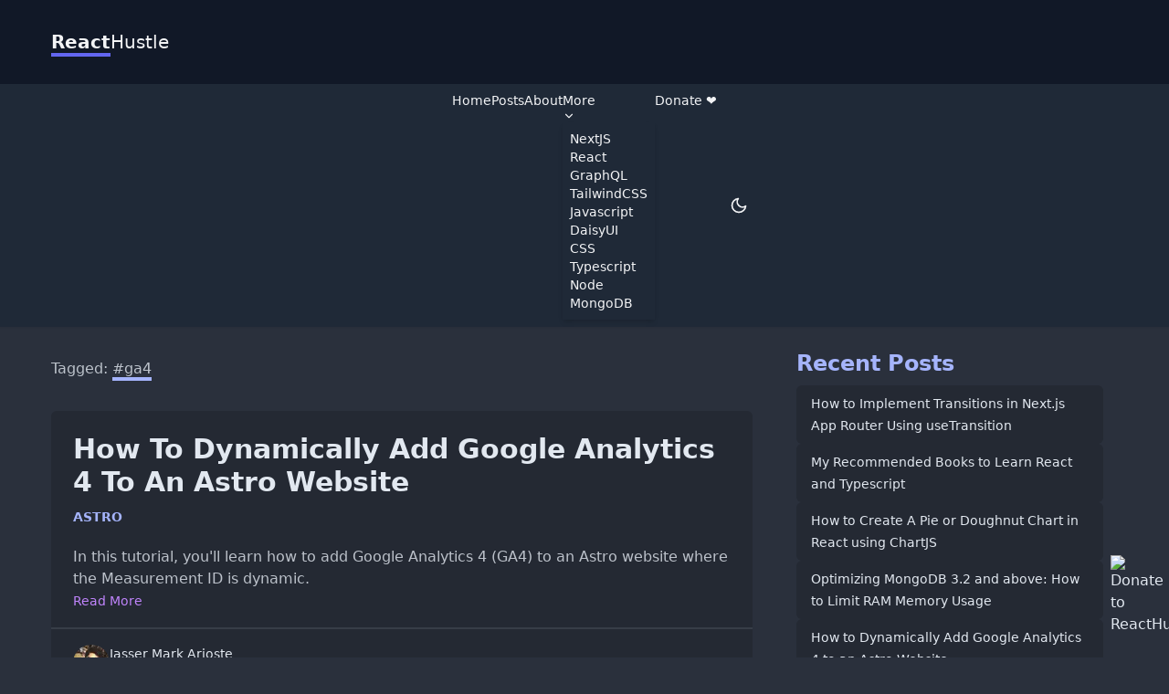

--- FILE ---
content_type: text/html; charset=utf-8
request_url: https://reacthustle.com/tags/ga4
body_size: 6964
content:
<!DOCTYPE html><html lang="en" data-theme="dark"><head><!-- @ts-ignore --><meta name="impact-site-verification" value="8a6e0b29-387a-4f75-a4f0-0d8fbe5a6a2c"><meta charset="utf-8"><link rel="icon" type="image/svg+xml" href="/favicon.svg"><meta name="viewport" content="width=device-width"><link rel="stylesheet" href="https://fonts.googleapis.com/css?family=Inter:300,400,500,600,700,800&display=optional"><link rel="sitemap" href="/sitemap-index.xml"><link rel="apple-touch-icon" sizes="180x180" href="/apple-touch-icon.png"><link rel="icon" type="image/png" sizes="32x32" href="/favicon-32x32.png"><link rel="icon" type="image/png" sizes="16x16" href="/favicon-16x16.png"><link rel="manifest" href="/site.webmanifest"><meta name="msapplication-config" content="/browserconfig.xml"><meta name="msapplication-TileColor" content="#121212"><meta name="theme-color" content="#121212"><meta name="generator" content="Astro v3.2.0"><title>Articles tagged #ga4 | ReactHustle</title><meta name="description" content="Browse through the best articles about #ga4. ReactHustle is a place where you can find helpful tips  about web development."><meta property="og:locale" content="en_US"><meta property="og:title" content="Articles tagged #ga4 | ReactHustle"><meta property="og:description" content="Browse through the best articles about #ga4. ReactHustle is a place where you can find helpful tips  about web development."><meta property="og:site_name" content="ReactHustle"><meta property="og:image" content="https://reacthustle.com/og-image.jpg"><meta property="twitter:card" content="summary_large_image"><meta property="twitter:creator" content="reacthustle.com"><meta property="twitter:site" content="reacthustle.com"><meta property="twitter:title" content="Articles tagged #ga4 | ReactHustle"><meta property="twitter:description" content="Browse through the best articles about #ga4. ReactHustle is a place where you can find helpful tips  about web development."><meta name="copyright" content="© 2024 reacthustle.com. All rights reserved"><script src="https://the.gatekeeperconsent.com/cmp.min.js" data-cfasync="false"></script><script async src="//www.ezojs.com/ezoic/sa.min.js"></script><link rel="stylesheet" href="/_astro/404.d23692d8.css" /><script type="module">const n=[117,107,108,109];window.ezstandalone=window.ezstandalone||{};window.ezstandalone.cmd=window.ezstandalone.cmd||[];window.ezstandalone.cmd.push(function(){window.ezstandalone.showAds(600,198,130,614,...n)});
</script></head><body><div class="min-h-screen flex flex-col"><div class="px-2 py-8 bg-base-300" data-theme="common"><header class="container"><a href="/" class="text-xl"><h2><span class="border-b-4 border-indigo-500 font-bold">React</span><span>Hustle</span></h2></a></header></div><nav class="sticky top-0 z-50"><div class="shadow-sm bg-base-200 text-base-content border-base-content/10" data-theme="common" id="navbar"><div class="container px-2"><div class="navbar px-0"><div class="navbar-start"><div class="dropdown"><label tab-index="0" class="btn btn-ghost btn-circle lg:hidden"><svg stroke="currentColor" fill="none" stroke-width="2" viewBox="0 0 24 24" stroke-linecap="round" stroke-linejoin="round" height="20" width="20" xmlns="http://www.w3.org/2000/svg"><line x1="3" y1="12" x2="21" y2="12"></line><line x1="3" y1="6" x2="21" y2="6"></line><line x1="3" y1="18" x2="21" y2="18"></line></svg></label><ul tab-index="0" class="menu dropdown-content mt-3 p-2 bg-base-200 rounded-md w-52 shadow-lg"><li><a href="/">Home</a></li><li><a href="/posts">Posts</a></li><li><a href="/about">About</a></li><li><a href="/https://ko-fi.com/reacthustle" target="_blank">Donate</a></li><li><a class="capitalize" href="/category/nextjs">NextJS</a></li><li><a class="capitalize" href="/category/react">React</a></li><li><a class="capitalize" href="/category/graphql">GraphQL</a></li><li><a class="capitalize" href="/category/tailwindcss">TailwindCSS</a></li><li><a class="capitalize" href="/category/javascript">Javascript</a></li><li><a class="capitalize" href="/category/daisyui">DaisyUI</a></li><li><a class="capitalize" href="/category/css">CSS</a></li><li><a class="capitalize" href="/category/typescript">Typescript</a></li><li><a class="capitalize" href="/category/node">Node</a></li><li><a class="capitalize" href="/category/mongodb">MongoDB</a></li></ul></div></div><div class="navbar-center hidden lg:flex"><ul class="menu menu-horizontal p-0 text-sm"><li><a href="/">Home</a></li><li><a href="/posts">Posts</a></li><li><a href="/about">About</a></li><li tab-index="0"><button>
More <svg stroke="currentColor" fill="none" stroke-width="2" viewBox="0 0 24 24" stroke-linecap="round" stroke-linejoin="round" height="1em" width="1em" xmlns="http://www.w3.org/2000/svg"><polyline points="6 9 12 15 18 9"></polyline></svg></button><ul class="p-2 bg-base-200 shadow-md"><li><a class="capitalize" href="/category/nextjs">NextJS</a></li><li><a class="capitalize" href="/category/react">React</a></li><li><a class="capitalize" href="/category/graphql">GraphQL</a></li><li><a class="capitalize" href="/category/tailwindcss">TailwindCSS</a></li><li><a class="capitalize" href="/category/javascript">Javascript</a></li><li><a class="capitalize" href="/category/daisyui">DaisyUI</a></li><li><a class="capitalize" href="/category/css">CSS</a></li><li><a class="capitalize" href="/category/typescript">Typescript</a></li><li><a class="capitalize" href="/category/node">Node</a></li><li><a class="capitalize" href="/category/mongodb">MongoDB</a></li></ul></li><li><a href="https://ko-fi.com/reacthustle" target="_blank">Donate ❤️</a></li></ul></div><div class="navbar-end"><style>astro-island,astro-slot,astro-static-slot{display:contents}</style><script>(()=>{var e=async t=>{await(await t())()};(self.Astro||(self.Astro={})).load=e;window.dispatchEvent(new Event("astro:load"));})();;(()=>{var b=Object.defineProperty;var f=(a,s,i)=>s in a?b(a,s,{enumerable:!0,configurable:!0,writable:!0,value:i}):a[s]=i;var d=(a,s,i)=>(f(a,typeof s!="symbol"?s+"":s,i),i);var u;{let a={0:t=>m(t),1:t=>i(t),2:t=>new RegExp(t),3:t=>new Date(t),4:t=>new Map(i(t)),5:t=>new Set(i(t)),6:t=>BigInt(t),7:t=>new URL(t),8:t=>new Uint8Array(t),9:t=>new Uint16Array(t),10:t=>new Uint32Array(t)},s=t=>{let[e,r]=t;return e in a?a[e](r):void 0},i=t=>t.map(s),m=t=>typeof t!="object"||t===null?t:Object.fromEntries(Object.entries(t).map(([e,r])=>[e,s(r)]));customElements.get("astro-island")||customElements.define("astro-island",(u=class extends HTMLElement{constructor(){super(...arguments);d(this,"Component");d(this,"hydrator");d(this,"hydrate",async()=>{var l;if(!this.hydrator||!this.isConnected)return;let e=(l=this.parentElement)==null?void 0:l.closest("astro-island[ssr]");if(e){e.addEventListener("astro:hydrate",this.hydrate,{once:!0});return}let r=this.querySelectorAll("astro-slot"),c={},h=this.querySelectorAll("template[data-astro-template]");for(let n of h){let o=n.closest(this.tagName);o!=null&&o.isSameNode(this)&&(c[n.getAttribute("data-astro-template")||"default"]=n.innerHTML,n.remove())}for(let n of r){let o=n.closest(this.tagName);o!=null&&o.isSameNode(this)&&(c[n.getAttribute("name")||"default"]=n.innerHTML)}let p;try{p=this.hasAttribute("props")?m(JSON.parse(this.getAttribute("props"))):{}}catch(n){let o=this.getAttribute("component-url")||"<unknown>",y=this.getAttribute("component-export");throw y&&(o+=` (export ${y})`),console.error(`[hydrate] Error parsing props for component ${o}`,this.getAttribute("props"),n),n}await this.hydrator(this)(this.Component,p,c,{client:this.getAttribute("client")}),this.removeAttribute("ssr"),this.dispatchEvent(new CustomEvent("astro:hydrate"))});d(this,"unmount",()=>{this.isConnected||this.dispatchEvent(new CustomEvent("astro:unmount"))})}disconnectedCallback(){document.removeEventListener("astro:after-swap",this.unmount),document.addEventListener("astro:after-swap",this.unmount,{once:!0})}connectedCallback(){!this.hasAttribute("await-children")||this.firstChild?this.childrenConnectedCallback():new MutationObserver((e,r)=>{r.disconnect(),setTimeout(()=>this.childrenConnectedCallback(),0)}).observe(this,{childList:!0})}async childrenConnectedCallback(){let e=this.getAttribute("before-hydration-url");e&&await import(e),this.start()}start(){let e=JSON.parse(this.getAttribute("opts")),r=this.getAttribute("client");if(Astro[r]===void 0){window.addEventListener(`astro:${r}`,()=>this.start(),{once:!0});return}Astro[r](async()=>{let c=this.getAttribute("renderer-url"),[h,{default:p}]=await Promise.all([import(this.getAttribute("component-url")),c?import(c):()=>()=>{}]),l=this.getAttribute("component-export")||"default";if(!l.includes("."))this.Component=h[l];else{this.Component=h;for(let n of l.split("."))this.Component=this.Component[n]}return this.hydrator=p,this.hydrate},e,this)}attributeChangedCallback(){this.hydrate()}},d(u,"observedAttributes",["props"]),u))}})();</script><astro-island uid="Z17s25l" prefix="r3" component-url="/_astro/ThemeButton.e74bf52b.js" component-export="default" renderer-url="/_astro/client.a4991224.js" props="{}" ssr="" client="load" opts="{&quot;name&quot;:&quot;ThemeButton&quot;,&quot;value&quot;:true}" await-children=""><button class="btn btn-circle btn-ghost" title="Toggle Dark/Light Theme"><svg stroke="currentColor" fill="none" stroke-width="2" viewBox="0 0 24 24" stroke-linecap="round" stroke-linejoin="round" class="w-5 h-5" height="1em" width="1em" xmlns="http://www.w3.org/2000/svg"><path d="M21 12.79A9 9 0 1 1 11.21 3 7 7 0 0 0 21 12.79z"></path></svg></button></astro-island></div></div></div></div></nav><div class="container mx-auto flex-1"><main class="grid grid-cols-12 md:gap-8"><div class="col-span-12 md:col-span-8"><div class="prose my-8 max-w-full"><h1>
Tagged: <span class="border-b-4 border-primary">
#ga4</span></h1></div><section class="grid grid-cols-12 gap-4"><div class="col-span-12 "><div class="bg-base-200 rounded-md p-6"><article><header><a href="/blog/how-to-add-google-analytics-4-to-an-astro-website-dynamic" class="link-hover"><h2 class="text-3xl font-bold line-clamp-3 capitalize mb-2">How to Dynamically Add Google Analytics 4  to an Astro Website</h2></a><div class="my-1"><a href="/category/astro" class="link-primary text-sm uppercase font-bold">astro</a></div></header><div class="mt-5"><p class="line-clamp-3 opacity-80">In this tutorial, you&#39;ll learn how to add Google Analytics 4 (GA4) to an Astro website where the Measurement ID is dynamic.</p><a href="/blog/how-to-add-google-analytics-4-to-an-astro-website-dynamic" class="link-accent text-sm" title="How to Dynamically Add Google Analytics 4  to an Astro Website" aria-label="More on How to Dynamically Add Google Analytics 4  to an Astro Website">
Read More
</a></div><div class="divider -mx-6 h-1"></div><footer><div class="mt-4 flex gap-2"><div class="avatar h-10 w-10"><img src="https://api.reacthustle.com/image?url=https://static.reacthustle.com/uploads/f4f5cbec4f331597effb22a00.jpeg?w=40&#38;q=100" alt="Jasser Mark Arioste" class="rounded-full" title="Jasser Mark Arioste"></div><div class="text-sm"><p>Jasser Mark Arioste</p><time date-tsime="2023-11-19T16:00:00.026Z" class="text-xs">19 November 2023</time></div></div></footer></article></div><div class="my-2" id="ezoic-pub-ad-placeholder-117"></div></div></section><div class="flex place-content-center my-10"><div class="btn-group"><a class="btn btn-sm btn-ghost btn-disabled"><svg stroke="currentColor" fill="currentColor" stroke-width="0" viewBox="0 0 24 24" class="w-5 h-5" height="1em" width="1em" xmlns="http://www.w3.org/2000/svg"><path d="m16.293 17.707 1.414-1.414L13.414 12l4.293-4.293-1.414-1.414L10.586 12zM7 6h2v12H7z"></path></svg></a><a class="btn btn-sm btn-ghost btn-disabled"><svg stroke="currentColor" fill="currentColor" stroke-width="0" viewBox="0 0 24 24" class="w-5 h-5" height="1em" width="1em" xmlns="http://www.w3.org/2000/svg"><path d="M13.293 6.293 7.586 12l5.707 5.707 1.414-1.414L10.414 12l4.293-4.293z"></path></svg></a><a class="btn btn-sm btn-neutral btn-active" href="/tags/ga4/1" title="Navigate to page: 1">1</a><a class="btn btn-sm btn-ghost btn-disabled"><svg stroke="currentColor" fill="currentColor" stroke-width="0" viewBox="0 0 24 24" class="w-5 h-5" height="1em" width="1em" xmlns="http://www.w3.org/2000/svg"><path d="M10.707 17.707 16.414 12l-5.707-5.707-1.414 1.414L13.586 12l-4.293 4.293z"></path></svg></a><a class="btn btn-sm btn-ghost btn-disabled"><svg stroke="currentColor" fill="currentColor" stroke-width="0" viewBox="0 0 24 24" class="w-5 h-5" height="1em" width="1em" xmlns="http://www.w3.org/2000/svg"><path d="M7.707 17.707 13.414 12 7.707 6.293 6.293 7.707 10.586 12l-4.293 4.293zM15 6h2v12h-2z"></path></svg></a></div></div></div><div class="col-span-12 md:col-span-4"><div><div id="ezoic-pub-ad-placeholder-600"></div><aside class="card"><div class="card-body p-4"><h3 class="text-2xl font-bold text-primary my-2">Recent Posts</h3><ul class="flex flex-col gap-2"><li class="bg-base-200 px-4 py-2 rounded-md"><a class="link-hover text-sm " href="/blog/how-to-implement-transitions-in-nextjs-app-router-using-usetransition">How to Implement Transitions in Next.js App Router Using useTransition</a></li><li class="bg-base-200 px-4 py-2 rounded-md"><a class="link-hover text-sm " href="/blog/my-recommended-books-to-learn-react-and-typescript">My Recommended Books to Learn React and Typescript</a></li><li class="bg-base-200 px-4 py-2 rounded-md"><a class="link-hover text-sm " href="/blog/how-to-create-a-pie-or-doughnut-chart-in-react-using-chartjs">How to Create A Pie or Doughnut Chart in React using ChartJS</a></li><li class="bg-base-200 px-4 py-2 rounded-md"><a class="link-hover text-sm " href="/blog/optimizing-mongodb-32-how-to-limit-ram-memory-usage">Optimizing MongoDB 3.2 and above: How to Limit RAM Memory Usage</a></li><li class="bg-base-200 px-4 py-2 rounded-md"><a class="link-hover text-sm " href="/blog/how-to-add-google-analytics-4-to-an-astro-website-dynamic">How to Dynamically Add Google Analytics 4  to an Astro Website</a></li><li class="bg-base-200 px-4 py-2 rounded-md"><a class="link-hover text-sm " href="/blog/how-to-create-a-react-autosuggest-component-mui-nextjs">How to Create A React Autosuggest Component using MUI and NextJS</a></li></ul></div></aside><div class="card my-4 bg-base-200 mx-4"><div class="card-body p-4"><h2 class="text-lg font-bold text-primary">Disclaimer</h2><div class="text-sm text-base-content italic">
This content may contain links to products, software and services. Please
      assume all such links are affiliate links which may result in my earning
      commissions and fees.
</div><div class="text-sm text-base-content italic mt-2">
As an Amazon Associate, I earn from qualifying purchases. This means that
      whenever you buy a product on Amazon from a link on our site, we receive a
      small percentage of its price at no extra cost to you. This helps us
      continue to provide valuable content and reviews to you. Thank you for
      your support!
</div></div></div><div id="ezoic-pub-ad-placeholder-198"></div><div class="card my-4"><div class="card-body p-4"><h2 class="text-2xl font-bold text-primary">Tags</h2><div class="flex flex-wrap gap-2"><a href="/tags/reactjs" class="link link-hover rounded-md bg-base-200 px-4 py-2 line leading-normal hover:bg-primary hover:text-primary-content">#React.js</a><a href="/tags/javascript" class="link link-hover rounded-md bg-base-200 px-4 py-2 line leading-normal hover:bg-primary hover:text-primary-content">#javascript</a><a href="/tags/nextjs" class="link link-hover rounded-md bg-base-200 px-4 py-2 line leading-normal hover:bg-primary hover:text-primary-content">#next.js</a><a href="/tags/router" class="link link-hover rounded-md bg-base-200 px-4 py-2 line leading-normal hover:bg-primary hover:text-primary-content">#router</a><a href="/tags/best-practices" class="link link-hover rounded-md bg-base-200 px-4 py-2 line leading-normal hover:bg-primary hover:text-primary-content">#best practices</a><a href="/tags/daisyui" class="link link-hover rounded-md bg-base-200 px-4 py-2 line leading-normal hover:bg-primary hover:text-primary-content">#daisyui</a><a href="/tags/tailwindcss" class="link link-hover rounded-md bg-base-200 px-4 py-2 line leading-normal hover:bg-primary hover:text-primary-content">#tailwindcss</a><a href="/tags/urql" class="link link-hover rounded-md bg-base-200 px-4 py-2 line leading-normal hover:bg-primary hover:text-primary-content">#urql</a><a href="/tags/typescript" class="link link-hover rounded-md bg-base-200 px-4 py-2 line leading-normal hover:bg-primary hover:text-primary-content">#typescript</a><a href="/tags/next" class="link link-hover rounded-md bg-base-200 px-4 py-2 line leading-normal hover:bg-primary hover:text-primary-content">#next</a><a href="/tags/editorjs" class="link link-hover rounded-md bg-base-200 px-4 py-2 line leading-normal hover:bg-primary hover:text-primary-content">#editorjs</a><a href="/tags/prismjs" class="link link-hover rounded-md bg-base-200 px-4 py-2 line leading-normal hover:bg-primary hover:text-primary-content">#prism.js</a><a href="/tags/react-table" class="link link-hover rounded-md bg-base-200 px-4 py-2 line leading-normal hover:bg-primary hover:text-primary-content">#react-table</a><a href="/tags/formik" class="link link-hover rounded-md bg-base-200 px-4 py-2 line leading-normal hover:bg-primary hover:text-primary-content">#Formik</a><a href="/tags/javascript-fundamentals" class="link link-hover rounded-md bg-base-200 px-4 py-2 line leading-normal hover:bg-primary hover:text-primary-content">#Javascript Fundamentals</a><a href="/tags/react-debounce" class="link link-hover rounded-md bg-base-200 px-4 py-2 line leading-normal hover:bg-primary hover:text-primary-content">#React Debounce</a><a href="/tags/graphql" class="link link-hover rounded-md bg-base-200 px-4 py-2 line leading-normal hover:bg-primary hover:text-primary-content">#GraphQL</a><a href="/tags/escape-regex" class="link link-hover rounded-md bg-base-200 px-4 py-2 line leading-normal hover:bg-primary hover:text-primary-content">#escape regex</a><a href="/tags/typescript-basics" class="link link-hover rounded-md bg-base-200 px-4 py-2 line leading-normal hover:bg-primary hover:text-primary-content">#Typescript Basics</a><a href="/tags/node" class="link link-hover rounded-md bg-base-200 px-4 py-2 line leading-normal hover:bg-primary hover:text-primary-content">#Node</a><a href="/tags/nextauthjs" class="link link-hover rounded-md bg-base-200 px-4 py-2 line leading-normal hover:bg-primary hover:text-primary-content">#NextAuth.js</a><a href="/tags/next-middleware" class="link link-hover rounded-md bg-base-200 px-4 py-2 line leading-normal hover:bg-primary hover:text-primary-content">#Next Middleware</a><a href="/tags/react-select" class="link link-hover rounded-md bg-base-200 px-4 py-2 line leading-normal hover:bg-primary hover:text-primary-content">#react-select</a><a href="/tags/react-bootstrap" class="link link-hover rounded-md bg-base-200 px-4 py-2 line leading-normal hover:bg-primary hover:text-primary-content">#react-bootstrap</a><a href="/tags/sass" class="link link-hover rounded-md bg-base-200 px-4 py-2 line leading-normal hover:bg-primary hover:text-primary-content">#sass</a><a href="/tags/styled-components" class="link link-hover rounded-md bg-base-200 px-4 py-2 line leading-normal hover:bg-primary hover:text-primary-content">#styled-components</a><a href="/tags/mui" class="link link-hover rounded-md bg-base-200 px-4 py-2 line leading-normal hover:bg-primary hover:text-primary-content">#MUI</a><a href="/tags/purge-css" class="link link-hover rounded-md bg-base-200 px-4 py-2 line leading-normal hover:bg-primary hover:text-primary-content">#purge-css</a><a href="/tags/axios" class="link link-hover rounded-md bg-base-200 px-4 py-2 line leading-normal hover:bg-primary hover:text-primary-content">#axios</a><a href="/tags/carousel" class="link link-hover rounded-md bg-base-200 px-4 py-2 line leading-normal hover:bg-primary hover:text-primary-content">#Carousel</a><a href="/tags/zod" class="link link-hover rounded-md bg-base-200 px-4 py-2 line leading-normal hover:bg-primary hover:text-primary-content">#zod</a><a href="/tags/yup" class="link link-hover rounded-md bg-base-200 px-4 py-2 line leading-normal hover:bg-primary hover:text-primary-content">#yup</a><a href="/tags/dayjs" class="link link-hover rounded-md bg-base-200 px-4 py-2 line leading-normal hover:bg-primary hover:text-primary-content">#dayjs</a><a href="/tags/date-validation" class="link link-hover rounded-md bg-base-200 px-4 py-2 line leading-normal hover:bg-primary hover:text-primary-content">#date validation</a><a href="/tags/lodash" class="link link-hover rounded-md bg-base-200 px-4 py-2 line leading-normal hover:bg-primary hover:text-primary-content">#lodash</a><a href="/tags/react-hooks" class="link link-hover rounded-md bg-base-200 px-4 py-2 line leading-normal hover:bg-primary hover:text-primary-content">#react hooks</a><a href="/tags/material-ui" class="link link-hover rounded-md bg-base-200 px-4 py-2 line leading-normal hover:bg-primary hover:text-primary-content">#material-ui</a><a href="/tags/mongoose" class="link link-hover rounded-md bg-base-200 px-4 py-2 line leading-normal hover:bg-primary hover:text-primary-content">#mongoose</a><a href="/tags/typegoose" class="link link-hover rounded-md bg-base-200 px-4 py-2 line leading-normal hover:bg-primary hover:text-primary-content">#typegoose</a><a href="/tags/mongodb" class="link link-hover rounded-md bg-base-200 px-4 py-2 line leading-normal hover:bg-primary hover:text-primary-content">#mongodb</a><a href="/tags/next-app-router" class="link link-hover rounded-md bg-base-200 px-4 py-2 line leading-normal hover:bg-primary hover:text-primary-content">#next-app-router</a><a href="/tags/next-13" class="link link-hover rounded-md bg-base-200 px-4 py-2 line leading-normal hover:bg-primary hover:text-primary-content">#next 13</a><a href="/tags/chart-js" class="link link-hover rounded-md bg-base-200 px-4 py-2 line leading-normal hover:bg-primary hover:text-primary-content">#chart-js</a><a href="/tags/chart-js-2" class="link link-hover rounded-md bg-base-200 px-4 py-2 line leading-normal hover:bg-primary hover:text-primary-content">#chart-js-2</a><a href="/tags/chart-js-3" class="link link-hover rounded-md bg-base-200 px-4 py-2 line leading-normal hover:bg-primary hover:text-primary-content">#chart-js-3</a><a href="/tags/stripe" class="link link-hover rounded-md bg-base-200 px-4 py-2 line leading-normal hover:bg-primary hover:text-primary-content">#stripe</a><a href="/tags/stripe-checkout" class="link link-hover rounded-md bg-base-200 px-4 py-2 line leading-normal hover:bg-primary hover:text-primary-content">#stripe checkout</a><a href="/tags/react-chartjs-2" class="link link-hover rounded-md bg-base-200 px-4 py-2 line leading-normal hover:bg-primary hover:text-primary-content">#react chartjs 2</a><a href="/tags/nodejs" class="link link-hover rounded-md bg-base-200 px-4 py-2 line leading-normal hover:bg-primary hover:text-primary-content">#nodejs</a><a href="/tags/local-storage" class="link link-hover rounded-md bg-base-200 px-4 py-2 line leading-normal hover:bg-primary hover:text-primary-content">#local storage</a><a href="/tags/astro" class="link link-hover rounded-md bg-base-200 px-4 py-2 line leading-normal hover:bg-primary hover:text-primary-content">#astro</a><a href="/tags/ga4" class="link link-hover rounded-md bg-base-200 px-4 py-2 line leading-normal hover:bg-primary hover:text-primary-content">#ga4</a><a href="/tags/google-analytics-4" class="link link-hover rounded-md bg-base-200 px-4 py-2 line leading-normal hover:bg-primary hover:text-primary-content">#google analytics 4</a><a href="/tags/ubuntu" class="link link-hover rounded-md bg-base-200 px-4 py-2 line leading-normal hover:bg-primary hover:text-primary-content">#ubuntu</a></div></div></div></div><div id="ezoic-pub-ad-placeholder-130"></div><div id="ezoic-pub-ad-placeholder-614"></div></div></main></div><div data-theme="common"><div class="bg-base-300 text-base-content"><div class="container"><div class="mx-auto"><footer class="footer py-4"><div class="max-w-xs"><p><span class="mb-4"><a class="text-xl" href="/"><h2><span class="border-b-4 border-indigo-500 font-bold">React</span><span>Hustle</span></h2></a></span><span class="text-gray-300">Find helpful tips and tricks about react.js, next.js and other technologies related to web development!</span></p><p>© ReactHustle 2022</p></div><div><span class="footer-title">Links</span><a href="/about" class="link-hover">About</a><a href="/posts" class="link-hover">Posts</a><a href="/privacy-policy" class="link-hover">Privacy Policy</a><a href="/contact" class="link-hover">Contact</a></div><div><span class="footer-title">Categories</span><a href="/category/react" class="link-hover">React.js</a><a href="/category/nextjs" class="link-hover">Next.js</a><a href="/category/daisyui" class="link-hover">DaisyUI</a><a href="/category/graphql" class="link-hover">Graph QL</a></div><div><span class="footer-title">Connect with me!</span><div class="grid grid-flow-col gap-4"><a href="https://twitter.com/jmarioste" rel="nofollow" title="Twitter profile"><svg stroke="currentColor" fill="none" stroke-width="2" viewBox="0 0 24 24" stroke-linecap="round" stroke-linejoin="round" class="w-6 h-6" height="1em" width="1em" xmlns="http://www.w3.org/2000/svg"><path d="M23 3a10.9 10.9 0 0 1-3.14 1.53 4.48 4.48 0 0 0-7.86 3v1A10.66 10.66 0 0 1 3 4s-4 9 5 13a11.64 11.64 0 0 1-7 2c9 5 20 0 20-11.5a4.5 4.5 0 0 0-.08-.83A7.72 7.72 0 0 0 23 3z"></path></svg></a><a href="https://github.com/jmarioste" rel="nofollow" title="Github profile"><svg stroke="currentColor" fill="none" stroke-width="2" viewBox="0 0 24 24" stroke-linecap="round" stroke-linejoin="round" class="w-6 h-6" height="1em" width="1em" xmlns="http://www.w3.org/2000/svg"><path d="M9 19c-5 1.5-5-2.5-7-3m14 6v-3.87a3.37 3.37 0 0 0-.94-2.61c3.14-.35 6.44-1.54 6.44-7A5.44 5.44 0 0 0 20 4.77 5.07 5.07 0 0 0 19.91 1S18.73.65 16 2.48a13.38 13.38 0 0 0-7 0C6.27.65 5.09 1 5.09 1A5.07 5.07 0 0 0 5 4.77a5.44 5.44 0 0 0-1.5 3.78c0 5.42 3.3 6.61 6.44 7A3.37 3.37 0 0 0 9 18.13V22"></path></svg></a><a href="https://www.linkedin.com/in/jmarioste/" rel="nofollow" title="LinkedIn profile"><svg stroke="currentColor" fill="none" stroke-width="2" viewBox="0 0 24 24" stroke-linecap="round" stroke-linejoin="round" class="w-6 h-6" height="1em" width="1em" xmlns="http://www.w3.org/2000/svg"><path d="M16 8a6 6 0 0 1 6 6v7h-4v-7a2 2 0 0 0-2-2 2 2 0 0 0-2 2v7h-4v-7a6 6 0 0 1 6-6z"></path><rect x="2" y="9" width="4" height="12"></rect><circle cx="4" cy="4" r="2"></circle></svg></a><a href="mailto:jasser.reacthustle@gmail.com" rel="nofollow" title="Email"><svg stroke="currentColor" fill="none" stroke-width="2" viewBox="0 0 24 24" stroke-linecap="round" stroke-linejoin="round" class="w-6 h-6" height="1em" width="1em" xmlns="http://www.w3.org/2000/svg"><path d="M4 4h16c1.1 0 2 .9 2 2v12c0 1.1-.9 2-2 2H4c-1.1 0-2-.9-2-2V6c0-1.1.9-2 2-2z"></path><polyline points="22,6 12,13 2,6"></polyline></svg></a></div><span class="footer-title">Powered by</span><a class="w-full" href="https://www.digitalocean.com/?refcode=c83ce5972a9b&utm_campaign=Referral_Invite&utm_medium=Referral_Program&utm_source=badge" title="Powered by Digital Ocean"><div class="relative aspect-[9/3]"><img src="https://web-platforms.sfo2.digitaloceanspaces.com/WWW/Badge%203.svg" alt="DigitalOcean Referral Badge"></div></a></div></footer></div></div></div></div><div class="fixed bottom-6 right-6"><a href="https://ko-fi.com/reacthustle" target="_blank" title="If this article helped you in any way give a tip!"><img class="w-10 h-auto" src="https://storage.ko-fi.com/cdn/nav-logo-stroke.png" alt="Donate to ReactHustle"></a></div></div><script async src="https://www.googletagmanager.com/gtag/js?id=G-CRYD55NR6Z"></script><script async>
      const TRACKING_ID = "G-CRYD55NR6Z";
      window.dataLayer = window.dataLayer || [];
      function gtag() {
        window.dataLayer.push(arguments);
      }

      gtag("js", new Date());
      gtag("config", TRACKING_ID);
    </script></body></html>

--- FILE ---
content_type: application/javascript; charset=utf-8
request_url: https://reacthustle.com/_astro/iconBase.0f71b1f3.js
body_size: 863
content:
import{r as g,R as o}from"./index.8365acb2.js";var y={exports:{}},c={};/**
 * @license React
 * react-jsx-runtime.production.min.js
 *
 * Copyright (c) Facebook, Inc. and its affiliates.
 *
 * This source code is licensed under the MIT license found in the
 * LICENSE file in the root directory of this source tree.
 */var h=g,O=Symbol.for("react.element"),p=Symbol.for("react.fragment"),x=Object.prototype.hasOwnProperty,b=h.__SECRET_INTERNALS_DO_NOT_USE_OR_YOU_WILL_BE_FIRED.ReactCurrentOwner,E={key:!0,ref:!0,__self:!0,__source:!0};function _(e,t,n){var r,a={},i=null,u=null;n!==void 0&&(i=""+n),t.key!==void 0&&(i=""+t.key),t.ref!==void 0&&(u=t.ref);for(r in t)x.call(t,r)&&!E.hasOwnProperty(r)&&(a[r]=t[r]);if(e&&e.defaultProps)for(r in t=e.defaultProps,t)a[r]===void 0&&(a[r]=t[r]);return{$$typeof:O,type:e,key:i,ref:u,props:a,_owner:b.current}}c.Fragment=p;c.jsx=_;c.jsxs=_;y.exports=c;var R=y.exports,d={color:void 0,size:void 0,className:void 0,style:void 0,attr:void 0},m=o.createContext&&o.createContext(d),l=globalThis&&globalThis.__assign||function(){return l=Object.assign||function(e){for(var t,n=1,r=arguments.length;n<r;n++){t=arguments[n];for(var a in t)Object.prototype.hasOwnProperty.call(t,a)&&(e[a]=t[a])}return e},l.apply(this,arguments)},w=globalThis&&globalThis.__rest||function(e,t){var n={};for(var r in e)Object.prototype.hasOwnProperty.call(e,r)&&t.indexOf(r)<0&&(n[r]=e[r]);if(e!=null&&typeof Object.getOwnPropertySymbols=="function")for(var a=0,r=Object.getOwnPropertySymbols(e);a<r.length;a++)t.indexOf(r[a])<0&&Object.prototype.propertyIsEnumerable.call(e,r[a])&&(n[r[a]]=e[r[a]]);return n};function v(e){return e&&e.map(function(t,n){return o.createElement(t.tag,l({key:n},t.attr),v(t.child))})}function C(e){return function(t){return o.createElement(j,l({attr:l({},e.attr)},t),v(e.child))}}function j(e){var t=function(n){var r=e.attr,a=e.size,i=e.title,u=w(e,["attr","size","title"]),f=a||n.size||"1em",s;return n.className&&(s=n.className),e.className&&(s=(s?s+" ":"")+e.className),o.createElement("svg",l({stroke:"currentColor",fill:"currentColor",strokeWidth:"0"},n.attr,r,u,{className:s,style:l(l({color:e.color||n.color},n.style),e.style),height:f,width:f,xmlns:"http://www.w3.org/2000/svg"}),i&&o.createElement("title",null,i),e.children)};return m!==void 0?o.createElement(m.Consumer,null,function(n){return t(n)}):t(d)}export{C as G,R as j};


--- FILE ---
content_type: application/javascript; charset=utf-8
request_url: https://reacthustle.com/_astro/ThemeButton.e74bf52b.js
body_size: 560
content:
import{j as d}from"./iconBase.0f71b1f3.js";import{r as o}from"./index.8365acb2.js";import{b as g,c as m}from"./index.esm.adbb5054.js";const f=typeof window<"u"?o.useLayoutEffect:o.useEffect;function l(e,t,r,c){const s=o.useRef(t);f(()=>{s.current=t},[t]),o.useEffect(()=>{const a=r?.current||window;if(!(a&&a.addEventListener))return;const u=n=>s.current(n);return a.addEventListener(e,u,c),()=>{a.removeEventListener(e,u)}},[e,r,c])}function h(e){const t=o.useRef(()=>{throw new Error("Cannot call an event handler while rendering.")});return f(()=>{t.current=e},[e]),o.useCallback((...r)=>t.current(...r),[t])}function w(e,t){const r=o.useCallback(()=>{if(typeof window>"u")return t;try{const n=window.localStorage.getItem(e);return n?E(n):t}catch(n){return console.warn(`Error reading localStorage key “${e}”:`,n),t}},[t,e]),[c,s]=o.useState(r),a=h(n=>{typeof window>"u"&&console.warn(`Tried setting localStorage key “${e}” even though environment is not a client`);try{const i=n instanceof Function?n(c):n;window.localStorage.setItem(e,JSON.stringify(i)),s(i),window.dispatchEvent(new Event("local-storage"))}catch(i){console.warn(`Error setting localStorage key “${e}”:`,i)}});o.useEffect(()=>{s(r())},[]);const u=o.useCallback(n=>{n?.key&&n.key!==e||s(r())},[e,r]);return l("storage",u),l("local-storage",u),[c,a]}function E(e){try{return e==="undefined"?void 0:JSON.parse(e??"")}catch{console.log("parsing error on",{value:e});return}}const L=()=>{const[e,t]=w("theme","dark");o.useEffect(()=>{const s=document.documentElement;e&&s?.setAttribute("data-theme",e)},[e]);const r=e==="dark",c=r?g:m;return d.jsx("button",{className:"btn btn-circle btn-ghost",onClick:()=>{t(r?"light":"dark")},title:"Toggle Dark/Light Theme",children:d.jsx(c,{className:"w-5 h-5"})})};export{L as default};
